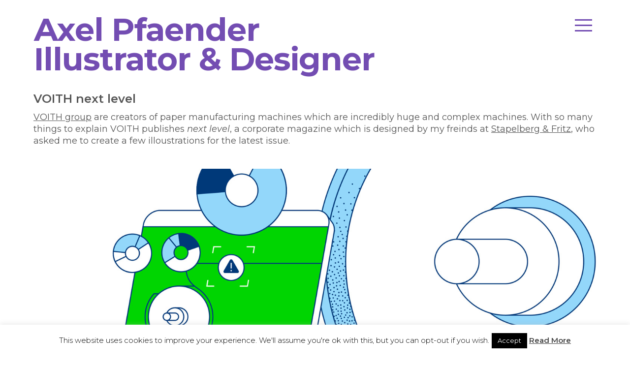

--- FILE ---
content_type: text/html; charset=UTF-8
request_url: https://www.axelpfaender.com/voith-next-level-paper-machine-magazine-illustrations/
body_size: 14432
content:
<!DOCTYPE html>
<html lang="en-US">
    <head>
        <meta charset="UTF-8">
        <meta name="apple-mobile-web-app-capable" content="yes" />
        <meta name="viewport" content="width=device-width, initial-scale=1, maximum-scale=1.0, user-scalable=no">
        <meta name="format-detection" content="telephone=no" />
                <meta name='robots' content='index, follow, max-image-preview:large, max-snippet:-1, max-video-preview:-1' />
	<style>img:is([sizes="auto" i], [sizes^="auto," i]) { contain-intrinsic-size: 3000px 1500px }</style>
	<link rel="alternate" hreflang="en" href="https://www.axelpfaender.com/voith-next-level-paper-machine-magazine-illustrations/" />
<link rel="alternate" hreflang="de" href="https://www.axelpfaender.com/de/voith-next-level-paper-machine-magazine-illustrations/" />
<link rel="alternate" hreflang="x-default" href="https://www.axelpfaender.com/voith-next-level-paper-machine-magazine-illustrations/" />

	<!-- This site is optimized with the Yoast SEO plugin v26.6 - https://yoast.com/wordpress/plugins/seo/ -->
	<title>VOITH next level - Studio Axel Pfaender</title>
	<link rel="canonical" href="https://www.axelpfaender.com/voith-next-level-paper-machine-magazine-illustrations/" />
	<meta property="og:locale" content="en_US" />
	<meta property="og:type" content="article" />
	<meta property="og:title" content="VOITH next level - Studio Axel Pfaender" />
	<meta property="og:description" content="VOITH group are creators of paper manufacturing machines which are incredibly huge and complex machines. With so many things to explain VOITH publishes next level, a corporate magazine which is designed by my freinds at Stapelberg &amp; Fritz, who asked me to create a few illoustrations for the latest issue." />
	<meta property="og:url" content="https://www.axelpfaender.com/voith-next-level-paper-machine-magazine-illustrations/" />
	<meta property="og:site_name" content="Studio Axel Pfaender" />
	<meta property="article:published_time" content="2021-09-13T12:33:52+00:00" />
	<meta property="article:modified_time" content="2025-04-09T07:07:01+00:00" />
	<meta property="og:image" content="https://www.axelpfaender.com/wp-content/uploads/2021/09/voith_thumb.jpg" />
	<meta property="og:image:width" content="988" />
	<meta property="og:image:height" content="988" />
	<meta property="og:image:type" content="image/jpeg" />
	<meta name="author" content="axel.pfaender" />
	<meta name="twitter:card" content="summary_large_image" />
	<meta name="twitter:label1" content="Written by" />
	<meta name="twitter:data1" content="axel.pfaender" />
	<meta name="twitter:label2" content="Est. reading time" />
	<meta name="twitter:data2" content="2 minutes" />
	<script type="application/ld+json" class="yoast-schema-graph">{"@context":"https://schema.org","@graph":[{"@type":"Article","@id":"https://www.axelpfaender.com/voith-next-level-paper-machine-magazine-illustrations/#article","isPartOf":{"@id":"https://www.axelpfaender.com/voith-next-level-paper-machine-magazine-illustrations/"},"author":{"name":"axel.pfaender","@id":"https://www.axelpfaender.com/#/schema/person/e39f73dd7daac1c5771d8fbb8768f455"},"headline":"VOITH next level","datePublished":"2021-09-13T12:33:52+00:00","dateModified":"2025-04-09T07:07:01+00:00","mainEntityOfPage":{"@id":"https://www.axelpfaender.com/voith-next-level-paper-machine-magazine-illustrations/"},"wordCount":53,"publisher":{"@id":"https://www.axelpfaender.com/#organization"},"image":{"@id":"https://www.axelpfaender.com/voith-next-level-paper-machine-magazine-illustrations/#primaryimage"},"thumbnailUrl":"https://www.axelpfaender.com/wp-content/uploads/2021/09/voith_thumb.jpg","articleSection":["Editorial Illustration","Infographic"],"inLanguage":"en-US"},{"@type":"WebPage","@id":"https://www.axelpfaender.com/voith-next-level-paper-machine-magazine-illustrations/","url":"https://www.axelpfaender.com/voith-next-level-paper-machine-magazine-illustrations/","name":"VOITH next level - Studio Axel Pfaender","isPartOf":{"@id":"https://www.axelpfaender.com/#website"},"primaryImageOfPage":{"@id":"https://www.axelpfaender.com/voith-next-level-paper-machine-magazine-illustrations/#primaryimage"},"image":{"@id":"https://www.axelpfaender.com/voith-next-level-paper-machine-magazine-illustrations/#primaryimage"},"thumbnailUrl":"https://www.axelpfaender.com/wp-content/uploads/2021/09/voith_thumb.jpg","datePublished":"2021-09-13T12:33:52+00:00","dateModified":"2025-04-09T07:07:01+00:00","breadcrumb":{"@id":"https://www.axelpfaender.com/voith-next-level-paper-machine-magazine-illustrations/#breadcrumb"},"inLanguage":"en-US","potentialAction":[{"@type":"ReadAction","target":["https://www.axelpfaender.com/voith-next-level-paper-machine-magazine-illustrations/"]}]},{"@type":"ImageObject","inLanguage":"en-US","@id":"https://www.axelpfaender.com/voith-next-level-paper-machine-magazine-illustrations/#primaryimage","url":"https://www.axelpfaender.com/wp-content/uploads/2021/09/voith_thumb.jpg","contentUrl":"https://www.axelpfaender.com/wp-content/uploads/2021/09/voith_thumb.jpg","width":988,"height":988},{"@type":"BreadcrumbList","@id":"https://www.axelpfaender.com/voith-next-level-paper-machine-magazine-illustrations/#breadcrumb","itemListElement":[{"@type":"ListItem","position":1,"name":"Home","item":"https://www.axelpfaender.com/"},{"@type":"ListItem","position":2,"name":"VOITH next level"}]},{"@type":"WebSite","@id":"https://www.axelpfaender.com/#website","url":"https://www.axelpfaender.com/","name":"Studio Axel Pfaender","description":"Illustration &amp; Design","publisher":{"@id":"https://www.axelpfaender.com/#organization"},"potentialAction":[{"@type":"SearchAction","target":{"@type":"EntryPoint","urlTemplate":"https://www.axelpfaender.com/?s={search_term_string}"},"query-input":{"@type":"PropertyValueSpecification","valueRequired":true,"valueName":"search_term_string"}}],"inLanguage":"en-US"},{"@type":"Organization","@id":"https://www.axelpfaender.com/#organization","name":"Studio Axel Pfaender","url":"https://www.axelpfaender.com/","logo":{"@type":"ImageObject","inLanguage":"en-US","@id":"https://www.axelpfaender.com/#/schema/logo/image/","url":"https://www.axelpfaender.com/wp-content/uploads/2021/01/Axel_favicon.jpg","contentUrl":"https://www.axelpfaender.com/wp-content/uploads/2021/01/Axel_favicon.jpg","width":1000,"height":1000,"caption":"Studio Axel Pfaender"},"image":{"@id":"https://www.axelpfaender.com/#/schema/logo/image/"}},{"@type":"Person","@id":"https://www.axelpfaender.com/#/schema/person/e39f73dd7daac1c5771d8fbb8768f455","name":"axel.pfaender","image":{"@type":"ImageObject","inLanguage":"en-US","@id":"https://www.axelpfaender.com/#/schema/person/image/","url":"https://secure.gravatar.com/avatar/954ac0d3a3190f13dafc86558bc3b0ee?s=96&d=mm&r=g","contentUrl":"https://secure.gravatar.com/avatar/954ac0d3a3190f13dafc86558bc3b0ee?s=96&d=mm&r=g","caption":"axel.pfaender"},"url":"https://www.axelpfaender.com/author/axel-pfaender/"}]}</script>
	<!-- / Yoast SEO plugin. -->


<link rel='dns-prefetch' href='//www.axelpfaender.com' />
<link rel='dns-prefetch' href='//www.googletagmanager.com' />
<link rel='dns-prefetch' href='//fonts.googleapis.com' />
<link rel="alternate" type="application/rss+xml" title="Studio Axel Pfaender &raquo; Feed" href="https://www.axelpfaender.com/feed/" />
<link rel="alternate" type="application/rss+xml" title="Studio Axel Pfaender &raquo; Comments Feed" href="https://www.axelpfaender.com/comments/feed/" />
		<style>
			.lazyload,
			.lazyloading {
				max-width: 100%;
			}
		</style>
				<!-- This site uses the Google Analytics by MonsterInsights plugin v9.11.0 - Using Analytics tracking - https://www.monsterinsights.com/ -->
							<script src="//www.googletagmanager.com/gtag/js?id=G-F0X5NL80KB"  data-cfasync="false" data-wpfc-render="false" type="text/javascript" async></script>
			<script data-cfasync="false" data-wpfc-render="false" type="text/javascript">
				var mi_version = '9.11.0';
				var mi_track_user = true;
				var mi_no_track_reason = '';
								var MonsterInsightsDefaultLocations = {"page_location":"https:\/\/www.axelpfaender.com\/voith-next-level-paper-machine-magazine-illustrations\/"};
								if ( typeof MonsterInsightsPrivacyGuardFilter === 'function' ) {
					var MonsterInsightsLocations = (typeof MonsterInsightsExcludeQuery === 'object') ? MonsterInsightsPrivacyGuardFilter( MonsterInsightsExcludeQuery ) : MonsterInsightsPrivacyGuardFilter( MonsterInsightsDefaultLocations );
				} else {
					var MonsterInsightsLocations = (typeof MonsterInsightsExcludeQuery === 'object') ? MonsterInsightsExcludeQuery : MonsterInsightsDefaultLocations;
				}

								var disableStrs = [
										'ga-disable-G-F0X5NL80KB',
									];

				/* Function to detect opted out users */
				function __gtagTrackerIsOptedOut() {
					for (var index = 0; index < disableStrs.length; index++) {
						if (document.cookie.indexOf(disableStrs[index] + '=true') > -1) {
							return true;
						}
					}

					return false;
				}

				/* Disable tracking if the opt-out cookie exists. */
				if (__gtagTrackerIsOptedOut()) {
					for (var index = 0; index < disableStrs.length; index++) {
						window[disableStrs[index]] = true;
					}
				}

				/* Opt-out function */
				function __gtagTrackerOptout() {
					for (var index = 0; index < disableStrs.length; index++) {
						document.cookie = disableStrs[index] + '=true; expires=Thu, 31 Dec 2099 23:59:59 UTC; path=/';
						window[disableStrs[index]] = true;
					}
				}

				if ('undefined' === typeof gaOptout) {
					function gaOptout() {
						__gtagTrackerOptout();
					}
				}
								window.dataLayer = window.dataLayer || [];

				window.MonsterInsightsDualTracker = {
					helpers: {},
					trackers: {},
				};
				if (mi_track_user) {
					function __gtagDataLayer() {
						dataLayer.push(arguments);
					}

					function __gtagTracker(type, name, parameters) {
						if (!parameters) {
							parameters = {};
						}

						if (parameters.send_to) {
							__gtagDataLayer.apply(null, arguments);
							return;
						}

						if (type === 'event') {
														parameters.send_to = monsterinsights_frontend.v4_id;
							var hookName = name;
							if (typeof parameters['event_category'] !== 'undefined') {
								hookName = parameters['event_category'] + ':' + name;
							}

							if (typeof MonsterInsightsDualTracker.trackers[hookName] !== 'undefined') {
								MonsterInsightsDualTracker.trackers[hookName](parameters);
							} else {
								__gtagDataLayer('event', name, parameters);
							}
							
						} else {
							__gtagDataLayer.apply(null, arguments);
						}
					}

					__gtagTracker('js', new Date());
					__gtagTracker('set', {
						'developer_id.dZGIzZG': true,
											});
					if ( MonsterInsightsLocations.page_location ) {
						__gtagTracker('set', MonsterInsightsLocations);
					}
										__gtagTracker('config', 'G-F0X5NL80KB', {"forceSSL":"true"} );
										window.gtag = __gtagTracker;										(function () {
						/* https://developers.google.com/analytics/devguides/collection/analyticsjs/ */
						/* ga and __gaTracker compatibility shim. */
						var noopfn = function () {
							return null;
						};
						var newtracker = function () {
							return new Tracker();
						};
						var Tracker = function () {
							return null;
						};
						var p = Tracker.prototype;
						p.get = noopfn;
						p.set = noopfn;
						p.send = function () {
							var args = Array.prototype.slice.call(arguments);
							args.unshift('send');
							__gaTracker.apply(null, args);
						};
						var __gaTracker = function () {
							var len = arguments.length;
							if (len === 0) {
								return;
							}
							var f = arguments[len - 1];
							if (typeof f !== 'object' || f === null || typeof f.hitCallback !== 'function') {
								if ('send' === arguments[0]) {
									var hitConverted, hitObject = false, action;
									if ('event' === arguments[1]) {
										if ('undefined' !== typeof arguments[3]) {
											hitObject = {
												'eventAction': arguments[3],
												'eventCategory': arguments[2],
												'eventLabel': arguments[4],
												'value': arguments[5] ? arguments[5] : 1,
											}
										}
									}
									if ('pageview' === arguments[1]) {
										if ('undefined' !== typeof arguments[2]) {
											hitObject = {
												'eventAction': 'page_view',
												'page_path': arguments[2],
											}
										}
									}
									if (typeof arguments[2] === 'object') {
										hitObject = arguments[2];
									}
									if (typeof arguments[5] === 'object') {
										Object.assign(hitObject, arguments[5]);
									}
									if ('undefined' !== typeof arguments[1].hitType) {
										hitObject = arguments[1];
										if ('pageview' === hitObject.hitType) {
											hitObject.eventAction = 'page_view';
										}
									}
									if (hitObject) {
										action = 'timing' === arguments[1].hitType ? 'timing_complete' : hitObject.eventAction;
										hitConverted = mapArgs(hitObject);
										__gtagTracker('event', action, hitConverted);
									}
								}
								return;
							}

							function mapArgs(args) {
								var arg, hit = {};
								var gaMap = {
									'eventCategory': 'event_category',
									'eventAction': 'event_action',
									'eventLabel': 'event_label',
									'eventValue': 'event_value',
									'nonInteraction': 'non_interaction',
									'timingCategory': 'event_category',
									'timingVar': 'name',
									'timingValue': 'value',
									'timingLabel': 'event_label',
									'page': 'page_path',
									'location': 'page_location',
									'title': 'page_title',
									'referrer' : 'page_referrer',
								};
								for (arg in args) {
																		if (!(!args.hasOwnProperty(arg) || !gaMap.hasOwnProperty(arg))) {
										hit[gaMap[arg]] = args[arg];
									} else {
										hit[arg] = args[arg];
									}
								}
								return hit;
							}

							try {
								f.hitCallback();
							} catch (ex) {
							}
						};
						__gaTracker.create = newtracker;
						__gaTracker.getByName = newtracker;
						__gaTracker.getAll = function () {
							return [];
						};
						__gaTracker.remove = noopfn;
						__gaTracker.loaded = true;
						window['__gaTracker'] = __gaTracker;
					})();
									} else {
										console.log("");
					(function () {
						function __gtagTracker() {
							return null;
						}

						window['__gtagTracker'] = __gtagTracker;
						window['gtag'] = __gtagTracker;
					})();
									}
			</script>
							<!-- / Google Analytics by MonsterInsights -->
		<script type="text/javascript">
/* <![CDATA[ */
window._wpemojiSettings = {"baseUrl":"https:\/\/s.w.org\/images\/core\/emoji\/15.0.3\/72x72\/","ext":".png","svgUrl":"https:\/\/s.w.org\/images\/core\/emoji\/15.0.3\/svg\/","svgExt":".svg","source":{"concatemoji":"https:\/\/www.axelpfaender.com\/wp-includes\/js\/wp-emoji-release.min.js?ver=6.7.4"}};
/*! This file is auto-generated */
!function(i,n){var o,s,e;function c(e){try{var t={supportTests:e,timestamp:(new Date).valueOf()};sessionStorage.setItem(o,JSON.stringify(t))}catch(e){}}function p(e,t,n){e.clearRect(0,0,e.canvas.width,e.canvas.height),e.fillText(t,0,0);var t=new Uint32Array(e.getImageData(0,0,e.canvas.width,e.canvas.height).data),r=(e.clearRect(0,0,e.canvas.width,e.canvas.height),e.fillText(n,0,0),new Uint32Array(e.getImageData(0,0,e.canvas.width,e.canvas.height).data));return t.every(function(e,t){return e===r[t]})}function u(e,t,n){switch(t){case"flag":return n(e,"\ud83c\udff3\ufe0f\u200d\u26a7\ufe0f","\ud83c\udff3\ufe0f\u200b\u26a7\ufe0f")?!1:!n(e,"\ud83c\uddfa\ud83c\uddf3","\ud83c\uddfa\u200b\ud83c\uddf3")&&!n(e,"\ud83c\udff4\udb40\udc67\udb40\udc62\udb40\udc65\udb40\udc6e\udb40\udc67\udb40\udc7f","\ud83c\udff4\u200b\udb40\udc67\u200b\udb40\udc62\u200b\udb40\udc65\u200b\udb40\udc6e\u200b\udb40\udc67\u200b\udb40\udc7f");case"emoji":return!n(e,"\ud83d\udc26\u200d\u2b1b","\ud83d\udc26\u200b\u2b1b")}return!1}function f(e,t,n){var r="undefined"!=typeof WorkerGlobalScope&&self instanceof WorkerGlobalScope?new OffscreenCanvas(300,150):i.createElement("canvas"),a=r.getContext("2d",{willReadFrequently:!0}),o=(a.textBaseline="top",a.font="600 32px Arial",{});return e.forEach(function(e){o[e]=t(a,e,n)}),o}function t(e){var t=i.createElement("script");t.src=e,t.defer=!0,i.head.appendChild(t)}"undefined"!=typeof Promise&&(o="wpEmojiSettingsSupports",s=["flag","emoji"],n.supports={everything:!0,everythingExceptFlag:!0},e=new Promise(function(e){i.addEventListener("DOMContentLoaded",e,{once:!0})}),new Promise(function(t){var n=function(){try{var e=JSON.parse(sessionStorage.getItem(o));if("object"==typeof e&&"number"==typeof e.timestamp&&(new Date).valueOf()<e.timestamp+604800&&"object"==typeof e.supportTests)return e.supportTests}catch(e){}return null}();if(!n){if("undefined"!=typeof Worker&&"undefined"!=typeof OffscreenCanvas&&"undefined"!=typeof URL&&URL.createObjectURL&&"undefined"!=typeof Blob)try{var e="postMessage("+f.toString()+"("+[JSON.stringify(s),u.toString(),p.toString()].join(",")+"));",r=new Blob([e],{type:"text/javascript"}),a=new Worker(URL.createObjectURL(r),{name:"wpTestEmojiSupports"});return void(a.onmessage=function(e){c(n=e.data),a.terminate(),t(n)})}catch(e){}c(n=f(s,u,p))}t(n)}).then(function(e){for(var t in e)n.supports[t]=e[t],n.supports.everything=n.supports.everything&&n.supports[t],"flag"!==t&&(n.supports.everythingExceptFlag=n.supports.everythingExceptFlag&&n.supports[t]);n.supports.everythingExceptFlag=n.supports.everythingExceptFlag&&!n.supports.flag,n.DOMReady=!1,n.readyCallback=function(){n.DOMReady=!0}}).then(function(){return e}).then(function(){var e;n.supports.everything||(n.readyCallback(),(e=n.source||{}).concatemoji?t(e.concatemoji):e.wpemoji&&e.twemoji&&(t(e.twemoji),t(e.wpemoji)))}))}((window,document),window._wpemojiSettings);
/* ]]> */
</script>
<style id='wp-emoji-styles-inline-css' type='text/css'>

	img.wp-smiley, img.emoji {
		display: inline !important;
		border: none !important;
		box-shadow: none !important;
		height: 1em !important;
		width: 1em !important;
		margin: 0 0.07em !important;
		vertical-align: -0.1em !important;
		background: none !important;
		padding: 0 !important;
	}
</style>
<link rel="stylesheet" href="https://www.axelpfaender.com/wp-content/cache/minify/a5ff7.css" media="all" />

<style id='classic-theme-styles-inline-css' type='text/css'>
/*! This file is auto-generated */
.wp-block-button__link{color:#fff;background-color:#32373c;border-radius:9999px;box-shadow:none;text-decoration:none;padding:calc(.667em + 2px) calc(1.333em + 2px);font-size:1.125em}.wp-block-file__button{background:#32373c;color:#fff;text-decoration:none}
</style>
<style id='global-styles-inline-css' type='text/css'>
:root{--wp--preset--aspect-ratio--square: 1;--wp--preset--aspect-ratio--4-3: 4/3;--wp--preset--aspect-ratio--3-4: 3/4;--wp--preset--aspect-ratio--3-2: 3/2;--wp--preset--aspect-ratio--2-3: 2/3;--wp--preset--aspect-ratio--16-9: 16/9;--wp--preset--aspect-ratio--9-16: 9/16;--wp--preset--color--black: #000000;--wp--preset--color--cyan-bluish-gray: #abb8c3;--wp--preset--color--white: #ffffff;--wp--preset--color--pale-pink: #f78da7;--wp--preset--color--vivid-red: #cf2e2e;--wp--preset--color--luminous-vivid-orange: #ff6900;--wp--preset--color--luminous-vivid-amber: #fcb900;--wp--preset--color--light-green-cyan: #7bdcb5;--wp--preset--color--vivid-green-cyan: #00d084;--wp--preset--color--pale-cyan-blue: #8ed1fc;--wp--preset--color--vivid-cyan-blue: #0693e3;--wp--preset--color--vivid-purple: #9b51e0;--wp--preset--gradient--vivid-cyan-blue-to-vivid-purple: linear-gradient(135deg,rgba(6,147,227,1) 0%,rgb(155,81,224) 100%);--wp--preset--gradient--light-green-cyan-to-vivid-green-cyan: linear-gradient(135deg,rgb(122,220,180) 0%,rgb(0,208,130) 100%);--wp--preset--gradient--luminous-vivid-amber-to-luminous-vivid-orange: linear-gradient(135deg,rgba(252,185,0,1) 0%,rgba(255,105,0,1) 100%);--wp--preset--gradient--luminous-vivid-orange-to-vivid-red: linear-gradient(135deg,rgba(255,105,0,1) 0%,rgb(207,46,46) 100%);--wp--preset--gradient--very-light-gray-to-cyan-bluish-gray: linear-gradient(135deg,rgb(238,238,238) 0%,rgb(169,184,195) 100%);--wp--preset--gradient--cool-to-warm-spectrum: linear-gradient(135deg,rgb(74,234,220) 0%,rgb(151,120,209) 20%,rgb(207,42,186) 40%,rgb(238,44,130) 60%,rgb(251,105,98) 80%,rgb(254,248,76) 100%);--wp--preset--gradient--blush-light-purple: linear-gradient(135deg,rgb(255,206,236) 0%,rgb(152,150,240) 100%);--wp--preset--gradient--blush-bordeaux: linear-gradient(135deg,rgb(254,205,165) 0%,rgb(254,45,45) 50%,rgb(107,0,62) 100%);--wp--preset--gradient--luminous-dusk: linear-gradient(135deg,rgb(255,203,112) 0%,rgb(199,81,192) 50%,rgb(65,88,208) 100%);--wp--preset--gradient--pale-ocean: linear-gradient(135deg,rgb(255,245,203) 0%,rgb(182,227,212) 50%,rgb(51,167,181) 100%);--wp--preset--gradient--electric-grass: linear-gradient(135deg,rgb(202,248,128) 0%,rgb(113,206,126) 100%);--wp--preset--gradient--midnight: linear-gradient(135deg,rgb(2,3,129) 0%,rgb(40,116,252) 100%);--wp--preset--font-size--small: 13px;--wp--preset--font-size--medium: 20px;--wp--preset--font-size--large: 36px;--wp--preset--font-size--x-large: 42px;--wp--preset--spacing--20: 0.44rem;--wp--preset--spacing--30: 0.67rem;--wp--preset--spacing--40: 1rem;--wp--preset--spacing--50: 1.5rem;--wp--preset--spacing--60: 2.25rem;--wp--preset--spacing--70: 3.38rem;--wp--preset--spacing--80: 5.06rem;--wp--preset--shadow--natural: 6px 6px 9px rgba(0, 0, 0, 0.2);--wp--preset--shadow--deep: 12px 12px 50px rgba(0, 0, 0, 0.4);--wp--preset--shadow--sharp: 6px 6px 0px rgba(0, 0, 0, 0.2);--wp--preset--shadow--outlined: 6px 6px 0px -3px rgba(255, 255, 255, 1), 6px 6px rgba(0, 0, 0, 1);--wp--preset--shadow--crisp: 6px 6px 0px rgba(0, 0, 0, 1);}:where(.is-layout-flex){gap: 0.5em;}:where(.is-layout-grid){gap: 0.5em;}body .is-layout-flex{display: flex;}.is-layout-flex{flex-wrap: wrap;align-items: center;}.is-layout-flex > :is(*, div){margin: 0;}body .is-layout-grid{display: grid;}.is-layout-grid > :is(*, div){margin: 0;}:where(.wp-block-columns.is-layout-flex){gap: 2em;}:where(.wp-block-columns.is-layout-grid){gap: 2em;}:where(.wp-block-post-template.is-layout-flex){gap: 1.25em;}:where(.wp-block-post-template.is-layout-grid){gap: 1.25em;}.has-black-color{color: var(--wp--preset--color--black) !important;}.has-cyan-bluish-gray-color{color: var(--wp--preset--color--cyan-bluish-gray) !important;}.has-white-color{color: var(--wp--preset--color--white) !important;}.has-pale-pink-color{color: var(--wp--preset--color--pale-pink) !important;}.has-vivid-red-color{color: var(--wp--preset--color--vivid-red) !important;}.has-luminous-vivid-orange-color{color: var(--wp--preset--color--luminous-vivid-orange) !important;}.has-luminous-vivid-amber-color{color: var(--wp--preset--color--luminous-vivid-amber) !important;}.has-light-green-cyan-color{color: var(--wp--preset--color--light-green-cyan) !important;}.has-vivid-green-cyan-color{color: var(--wp--preset--color--vivid-green-cyan) !important;}.has-pale-cyan-blue-color{color: var(--wp--preset--color--pale-cyan-blue) !important;}.has-vivid-cyan-blue-color{color: var(--wp--preset--color--vivid-cyan-blue) !important;}.has-vivid-purple-color{color: var(--wp--preset--color--vivid-purple) !important;}.has-black-background-color{background-color: var(--wp--preset--color--black) !important;}.has-cyan-bluish-gray-background-color{background-color: var(--wp--preset--color--cyan-bluish-gray) !important;}.has-white-background-color{background-color: var(--wp--preset--color--white) !important;}.has-pale-pink-background-color{background-color: var(--wp--preset--color--pale-pink) !important;}.has-vivid-red-background-color{background-color: var(--wp--preset--color--vivid-red) !important;}.has-luminous-vivid-orange-background-color{background-color: var(--wp--preset--color--luminous-vivid-orange) !important;}.has-luminous-vivid-amber-background-color{background-color: var(--wp--preset--color--luminous-vivid-amber) !important;}.has-light-green-cyan-background-color{background-color: var(--wp--preset--color--light-green-cyan) !important;}.has-vivid-green-cyan-background-color{background-color: var(--wp--preset--color--vivid-green-cyan) !important;}.has-pale-cyan-blue-background-color{background-color: var(--wp--preset--color--pale-cyan-blue) !important;}.has-vivid-cyan-blue-background-color{background-color: var(--wp--preset--color--vivid-cyan-blue) !important;}.has-vivid-purple-background-color{background-color: var(--wp--preset--color--vivid-purple) !important;}.has-black-border-color{border-color: var(--wp--preset--color--black) !important;}.has-cyan-bluish-gray-border-color{border-color: var(--wp--preset--color--cyan-bluish-gray) !important;}.has-white-border-color{border-color: var(--wp--preset--color--white) !important;}.has-pale-pink-border-color{border-color: var(--wp--preset--color--pale-pink) !important;}.has-vivid-red-border-color{border-color: var(--wp--preset--color--vivid-red) !important;}.has-luminous-vivid-orange-border-color{border-color: var(--wp--preset--color--luminous-vivid-orange) !important;}.has-luminous-vivid-amber-border-color{border-color: var(--wp--preset--color--luminous-vivid-amber) !important;}.has-light-green-cyan-border-color{border-color: var(--wp--preset--color--light-green-cyan) !important;}.has-vivid-green-cyan-border-color{border-color: var(--wp--preset--color--vivid-green-cyan) !important;}.has-pale-cyan-blue-border-color{border-color: var(--wp--preset--color--pale-cyan-blue) !important;}.has-vivid-cyan-blue-border-color{border-color: var(--wp--preset--color--vivid-cyan-blue) !important;}.has-vivid-purple-border-color{border-color: var(--wp--preset--color--vivid-purple) !important;}.has-vivid-cyan-blue-to-vivid-purple-gradient-background{background: var(--wp--preset--gradient--vivid-cyan-blue-to-vivid-purple) !important;}.has-light-green-cyan-to-vivid-green-cyan-gradient-background{background: var(--wp--preset--gradient--light-green-cyan-to-vivid-green-cyan) !important;}.has-luminous-vivid-amber-to-luminous-vivid-orange-gradient-background{background: var(--wp--preset--gradient--luminous-vivid-amber-to-luminous-vivid-orange) !important;}.has-luminous-vivid-orange-to-vivid-red-gradient-background{background: var(--wp--preset--gradient--luminous-vivid-orange-to-vivid-red) !important;}.has-very-light-gray-to-cyan-bluish-gray-gradient-background{background: var(--wp--preset--gradient--very-light-gray-to-cyan-bluish-gray) !important;}.has-cool-to-warm-spectrum-gradient-background{background: var(--wp--preset--gradient--cool-to-warm-spectrum) !important;}.has-blush-light-purple-gradient-background{background: var(--wp--preset--gradient--blush-light-purple) !important;}.has-blush-bordeaux-gradient-background{background: var(--wp--preset--gradient--blush-bordeaux) !important;}.has-luminous-dusk-gradient-background{background: var(--wp--preset--gradient--luminous-dusk) !important;}.has-pale-ocean-gradient-background{background: var(--wp--preset--gradient--pale-ocean) !important;}.has-electric-grass-gradient-background{background: var(--wp--preset--gradient--electric-grass) !important;}.has-midnight-gradient-background{background: var(--wp--preset--gradient--midnight) !important;}.has-small-font-size{font-size: var(--wp--preset--font-size--small) !important;}.has-medium-font-size{font-size: var(--wp--preset--font-size--medium) !important;}.has-large-font-size{font-size: var(--wp--preset--font-size--large) !important;}.has-x-large-font-size{font-size: var(--wp--preset--font-size--x-large) !important;}
:where(.wp-block-post-template.is-layout-flex){gap: 1.25em;}:where(.wp-block-post-template.is-layout-grid){gap: 1.25em;}
:where(.wp-block-columns.is-layout-flex){gap: 2em;}:where(.wp-block-columns.is-layout-grid){gap: 2em;}
:root :where(.wp-block-pullquote){font-size: 1.5em;line-height: 1.6;}
</style>
<link rel="stylesheet" href="https://www.axelpfaender.com/wp-content/cache/minify/3ce25.css" media="all" />




<style id='wpml-legacy-horizontal-list-0-inline-css' type='text/css'>
.wpml-ls-statics-shortcode_actions{background-color:#ffffff;}.wpml-ls-statics-shortcode_actions, .wpml-ls-statics-shortcode_actions .wpml-ls-sub-menu, .wpml-ls-statics-shortcode_actions a {border-color:#cdcdcd;}.wpml-ls-statics-shortcode_actions a, .wpml-ls-statics-shortcode_actions .wpml-ls-sub-menu a, .wpml-ls-statics-shortcode_actions .wpml-ls-sub-menu a:link, .wpml-ls-statics-shortcode_actions li:not(.wpml-ls-current-language) .wpml-ls-link, .wpml-ls-statics-shortcode_actions li:not(.wpml-ls-current-language) .wpml-ls-link:link {color:#444444;background-color:#ffffff;}.wpml-ls-statics-shortcode_actions a, .wpml-ls-statics-shortcode_actions .wpml-ls-sub-menu a:hover,.wpml-ls-statics-shortcode_actions .wpml-ls-sub-menu a:focus, .wpml-ls-statics-shortcode_actions .wpml-ls-sub-menu a:link:hover, .wpml-ls-statics-shortcode_actions .wpml-ls-sub-menu a:link:focus {color:#000000;background-color:#eeeeee;}.wpml-ls-statics-shortcode_actions .wpml-ls-current-language > a {color:#444444;background-color:#ffffff;}.wpml-ls-statics-shortcode_actions .wpml-ls-current-language:hover>a, .wpml-ls-statics-shortcode_actions .wpml-ls-current-language>a:focus {color:#000000;background-color:#eeeeee;}
</style>
<link rel="stylesheet" href="https://www.axelpfaender.com/wp-content/cache/minify/7ac9a.css" media="all" />


<link rel='stylesheet' id='google-font-css' href='https://fonts.googleapis.com/css?family=Montserrat%3A300%2C300i%2C400%2C400i%2C600%2C600i%2C700%2C700i&#038;ver=6.7.4' type='text/css' media='all' />
<link rel="stylesheet" href="https://www.axelpfaender.com/wp-content/cache/minify/2edb4.css" media="all" />








<style type="text/css" media="screen">
.right-menu-link a, nav ul li a {font-family:Arial;}
.right-menu-link a, nav ul li a {color:#555555;}
/* background*/
.bg-green {
    background: #fff;
}
.main-wrapp {
    background: #fff;
}

hr { /* horizontal line */
    margin-top: 15px;
    padding-bottom: 10px;
	width: 100%;
    border: 0;
    border-top: 1px solid #888;
}


h6 { /* The styling of H6 caption */
    	color: #555; 
	font-size: 14px;
    	text-align: center; 
text-transform: none;
    letter-spacing: 0px;
}


.article-title h2 {
  padding-bottom: 30px;
}


.sow-google-map-canvas {
    margin-top: 15px;
}

.aligncenter, div.aligncenter {
    display: block;
    margin: 5px auto 25px auto;
}

.gaoop a {
  font-size: 18px;
  color: #ccc;
}


 .widget-title  {
	line-height: 28px; /* do not change this */

}

h2  {
	font-weight: 600; /* do not change this */
	letter-spacing: 0px; /* do not change this */
	font-size: 32px; /* font size of title */
	line-height: 36px; /* do not change this */
	color: #555; /* color of title */
	text-transform: none;
}


h3  {
	font-weight: 600; 
	letter-spacing: 0px; /* do not change this */
	font-size: 24px; /* font size of title */
	line-height: 24px; /* do not change this */
	color: #555; /* color of title */
	text-transform: none;
}

h5  {
	font-weight: 200; /* do not change this */
	letter-spacing: 0px; /* do not change this */
	font-size: 16px; /* font size of title */
	line-height: 20px; /* do not change this */
	color: #555; /* color of title */
	text-transform: none;
}

footer{background-color: #ffffff;}footer .fa{color: #888888;}.main-wrapp.bg-custom{background-color: #ffffff;}
</style>
<script type="text/javascript" src="https://www.axelpfaender.com/wp-content/plugins/google-analytics-for-wordpress/assets/js/frontend-gtag.min.js?ver=9.11.0" id="monsterinsights-frontend-script-js" async="async" data-wp-strategy="async"></script>
<script data-cfasync="false" data-wpfc-render="false" type="text/javascript" id='monsterinsights-frontend-script-js-extra'>/* <![CDATA[ */
var monsterinsights_frontend = {"js_events_tracking":"true","download_extensions":"doc,pdf,ppt,zip,xls,docx,pptx,xlsx","inbound_paths":"[]","home_url":"https:\/\/www.axelpfaender.com","hash_tracking":"false","v4_id":"G-F0X5NL80KB"};/* ]]> */
</script>
<script type="text/javascript" src="https://www.axelpfaender.com/wp-includes/js/tinymce/tinymce.min.js?ver=49110-20201110" id="wp-tinymce-root-js"></script>
<script type="text/javascript" src="https://www.axelpfaender.com/wp-includes/js/tinymce/plugins/compat3x/plugin.min.js?ver=49110-20201110" id="wp-tinymce-js"></script>
<script type="text/javascript" src="https://www.axelpfaender.com/wp-includes/js/jquery/jquery.min.js?ver=3.7.1" id="jquery-core-js"></script>
<script type="text/javascript" src="https://www.axelpfaender.com/wp-includes/js/jquery/jquery-migrate.min.js?ver=3.4.1" id="jquery-migrate-js"></script>
<script type="text/javascript" id="cookie-law-info-js-extra">
/* <![CDATA[ */
var Cli_Data = {"nn_cookie_ids":[],"cookielist":[],"non_necessary_cookies":[],"ccpaEnabled":"","ccpaRegionBased":"","ccpaBarEnabled":"","strictlyEnabled":["necessary","obligatoire"],"ccpaType":"gdpr","js_blocking":"","custom_integration":"","triggerDomRefresh":"","secure_cookies":""};
var cli_cookiebar_settings = {"animate_speed_hide":"500","animate_speed_show":"500","background":"#fff","border":"#444","border_on":"","button_1_button_colour":"#000","button_1_button_hover":"#000000","button_1_link_colour":"#fff","button_1_as_button":"1","button_1_new_win":"","button_2_button_colour":"#333","button_2_button_hover":"#292929","button_2_link_colour":"#444","button_2_as_button":"","button_2_hidebar":"","button_3_button_colour":"#000","button_3_button_hover":"#000000","button_3_link_colour":"#fff","button_3_as_button":"1","button_3_new_win":"","button_4_button_colour":"#000","button_4_button_hover":"#000000","button_4_link_colour":"#62a329","button_4_as_button":"","button_7_button_colour":"#61a229","button_7_button_hover":"#4e8221","button_7_link_colour":"#fff","button_7_as_button":"1","button_7_new_win":"","font_family":"inherit","header_fix":"","notify_animate_hide":"1","notify_animate_show":"","notify_div_id":"#cookie-law-info-bar","notify_position_horizontal":"right","notify_position_vertical":"bottom","scroll_close":"","scroll_close_reload":"","accept_close_reload":"","reject_close_reload":"","showagain_tab":"","showagain_background":"#fff","showagain_border":"#000","showagain_div_id":"#cookie-law-info-again","showagain_x_position":"100px","text":"#000","show_once_yn":"","show_once":"10000","logging_on":"","as_popup":"","popup_overlay":"1","bar_heading_text":"","cookie_bar_as":"banner","popup_showagain_position":"bottom-right","widget_position":"left"};
var log_object = {"ajax_url":"https:\/\/www.axelpfaender.com\/wp-admin\/admin-ajax.php"};
/* ]]> */
</script>
<script type="text/javascript" src="https://www.axelpfaender.com/wp-content/plugins/cookie-law-info/legacy/public/js/cookie-law-info-public.js?ver=3.3.9" id="cookie-law-info-js"></script>
<script type="text/javascript" id="cryptx-js-js-extra">
/* <![CDATA[ */
var cryptxConfig = {"iterations":"10000","keyLength":"32","ivLength":"16","saltLength":"16","cipher":"aes-256-gcm"};
/* ]]> */
</script>
<script type="text/javascript" src="https://www.axelpfaender.com/wp-content/plugins/cryptx/js/cryptx.min.js?ver=4.0.10" id="cryptx-js-js"></script>
<script type="text/javascript" id="wpml-browser-redirect-js-extra">
/* <![CDATA[ */
var wpml_browser_redirect_params = {"pageLanguage":"en","languageUrls":{"en_us":"https:\/\/www.axelpfaender.com\/voith-next-level-paper-machine-magazine-illustrations\/","en":"https:\/\/www.axelpfaender.com\/voith-next-level-paper-machine-magazine-illustrations\/","us":"https:\/\/www.axelpfaender.com\/voith-next-level-paper-machine-magazine-illustrations\/","de_de":"https:\/\/www.axelpfaender.com\/de\/voith-next-level-paper-machine-magazine-illustrations\/","de":"https:\/\/www.axelpfaender.com\/de\/voith-next-level-paper-machine-magazine-illustrations\/"},"cookie":{"name":"_icl_visitor_lang_js","domain":"www.axelpfaender.com","path":"\/","expiration":48}};
/* ]]> */
</script>
<script type="text/javascript" src="https://www.axelpfaender.com/wp-content/plugins/sitepress-multilingual-cms/dist/js/browser-redirect/app.js?ver=4.6.5" id="wpml-browser-redirect-js"></script>

<!-- Google tag (gtag.js) snippet added by Site Kit -->
<!-- Google Analytics snippet added by Site Kit -->
<script type="text/javascript" src="https://www.googletagmanager.com/gtag/js?id=GT-K8MDGMR" id="google_gtagjs-js" async></script>
<script type="text/javascript" id="google_gtagjs-js-after">
/* <![CDATA[ */
window.dataLayer = window.dataLayer || [];function gtag(){dataLayer.push(arguments);}
gtag("set","linker",{"domains":["www.axelpfaender.com"]});
gtag("js", new Date());
gtag("set", "developer_id.dZTNiMT", true);
gtag("config", "GT-K8MDGMR");
/* ]]> */
</script>
<link rel="https://api.w.org/" href="https://www.axelpfaender.com/wp-json/" /><link rel="alternate" title="JSON" type="application/json" href="https://www.axelpfaender.com/wp-json/wp/v2/posts/7135" /><link rel="EditURI" type="application/rsd+xml" title="RSD" href="https://www.axelpfaender.com/xmlrpc.php?rsd" />
<meta name="generator" content="WordPress 6.7.4" />
<link rel='shortlink' href='https://www.axelpfaender.com/?p=7135' />
<link rel="alternate" title="oEmbed (JSON)" type="application/json+oembed" href="https://www.axelpfaender.com/wp-json/oembed/1.0/embed?url=https%3A%2F%2Fwww.axelpfaender.com%2Fvoith-next-level-paper-machine-magazine-illustrations%2F" />
<link rel="alternate" title="oEmbed (XML)" type="text/xml+oembed" href="https://www.axelpfaender.com/wp-json/oembed/1.0/embed?url=https%3A%2F%2Fwww.axelpfaender.com%2Fvoith-next-level-paper-machine-magazine-illustrations%2F&#038;format=xml" />
<meta name="generator" content="WPML ver:4.6.5 stt:1,3;" />
<meta name="generator" content="Site Kit by Google 1.168.0" /><link rel="apple-touch-icon" sizes="180x180" href="/wp-content/uploads/fbrfg/apple-touch-icon.png?v=xQ7gL02dBN">
<link rel="icon" type="image/png" sizes="32x32" href="/wp-content/uploads/fbrfg/favicon-32x32.png?v=xQ7gL02dBN">
<link rel="icon" type="image/png" sizes="16x16" href="/wp-content/uploads/fbrfg/favicon-16x16.png?v=xQ7gL02dBN">
<link rel="manifest" href="/wp-content/uploads/fbrfg/site.webmanifest?v=xQ7gL02dBN">
<link rel="mask-icon" href="/wp-content/uploads/fbrfg/safari-pinned-tab.svg?v=xQ7gL02dBN" color="#5bbad5">
<link rel="shortcut icon" href="/wp-content/uploads/fbrfg/favicon.ico?v=xQ7gL02dBN">
<meta name="msapplication-TileColor" content="#da532c">
<meta name="msapplication-config" content="/wp-content/uploads/fbrfg/browserconfig.xml?v=xQ7gL02dBN">
<meta name="theme-color" content="#ffffff">		<script>
			document.documentElement.className = document.documentElement.className.replace('no-js', 'js');
		</script>
				<style>
			.no-js img.lazyload {
				display: none;
			}

			figure.wp-block-image img.lazyloading {
				min-width: 150px;
			}

			.lazyload,
			.lazyloading {
				--smush-placeholder-width: 100px;
				--smush-placeholder-aspect-ratio: 1/1;
				width: var(--smush-image-width, var(--smush-placeholder-width)) !important;
				aspect-ratio: var(--smush-image-aspect-ratio, var(--smush-placeholder-aspect-ratio)) !important;
			}

						.lazyload, .lazyloading {
				opacity: 0;
			}

			.lazyloaded {
				opacity: 1;
				transition: opacity 400ms;
				transition-delay: 0ms;
			}

					</style>
		<style type="text/css" id="custom-background-css">
body.custom-background { background-color: #ffffff; }
</style>
	<meta name="facebook-domain-verification" content="a663p5m41ezxf14dk6ghljhp66ddrx" />
<meta name="p:domain_verify" content="6c24260d873715f75d494c97ed1205a8"/>
<!-- Pinterest Tag -->
<script>
!function(e){if(!window.pintrk){window.pintrk = function () {
window.pintrk.queue.push(Array.prototype.slice.call(arguments))};var
  n=window.pintrk;n.queue=[],n.version="3.0";var
  t=document.createElement("script");t.async=!0,t.src=e;var
  r=document.getElementsByTagName("script")[0];
  r.parentNode.insertBefore(t,r)}}("https://s.pinimg.com/ct/core.js");
pintrk('load', '2613179476448', {em: '<user_email_address>'});
pintrk('page');
</script>
<noscript>
<img height="1" width="1" style="display:none;" alt=""
  src="https://ct.pinterest.com/v3/?event=init&tid=2613179476448&pd[em]=<hashed_email_address>&noscript=1" />
</noscript>
<!-- end Pinterest Tag --><link rel="icon" href="https://www.axelpfaender.com/wp-content/uploads/2021/01/cropped-Axel_favicon-32x32.jpg" sizes="32x32" />
<link rel="icon" href="https://www.axelpfaender.com/wp-content/uploads/2021/01/cropped-Axel_favicon-192x192.jpg" sizes="192x192" />
<link rel="apple-touch-icon" href="https://www.axelpfaender.com/wp-content/uploads/2021/01/cropped-Axel_favicon-180x180.jpg" />
<meta name="msapplication-TileImage" content="https://www.axelpfaender.com/wp-content/uploads/2021/01/cropped-Axel_favicon-270x270.jpg" />
    </head>
    <body class="post-template-default single single-post postid-7135 single-format-standard custom-background animsition">

        <header class=" centered">
            <div class="container">
                <div class="header">
                    <div class="logo">
                        <a href="https://www.axelpfaender.com/" class="table-cell">
                                                    </a>
                    </div>
                    <div class="navigation">
                        <nav class="menu">
                            <ul class="table-cell"><li id="menu-item-3714" class="menu-item menu-item-type-custom menu-item-object-custom menu-item-home menu-item-3714"><a href="https://www.axelpfaender.com/">PORTFOLIO</a></li>
<li id="menu-item-9013" class="menu-item menu-item-type-post_type menu-item-object-page menu-item-9013"><a href="https://www.axelpfaender.com/about-me/">About Me</a></li>
<li id="menu-item-9014" class="menu-item menu-item-type-post_type menu-item-object-page menu-item-9014"><a href="https://www.axelpfaender.com/editorial-illustration/">Editorial Illustration</a></li>
<li id="menu-item-9076" class="menu-item menu-item-type-post_type menu-item-object-page menu-item-9076"><a href="https://www.axelpfaender.com/infographics/">Infographics</a></li>
<li id="menu-item-3937" class="menu-item menu-item-type-post_type menu-item-object-page menu-item-3937"><a href="https://www.axelpfaender.com/free-music-mixtapes-mp3s/">Music</a></li>
<li id="menu-item-3952" class="menu-item menu-item-type-post_type menu-item-object-page menu-item-3952"><a href="https://www.axelpfaender.com/berlin-boombox/">Berlin Boombox</a></li>
<li id="menu-item-3431" class="menu-item menu-item-type-post_type menu-item-object-page menu-item-3431"><a href="https://www.axelpfaender.com/contact/">Contact</a></li>
<li id="menu-item-6328" class="menu-item menu-item-type-post_type menu-item-object-page menu-item-6328"><a href="https://www.axelpfaender.com/privacy-policy/">Privacy Policy</a></li>
<li id="menu-item-wpml-ls-322-en" class="menu-item-language menu-item-language-current menu-item wpml-ls-slot-322 wpml-ls-item wpml-ls-item-en wpml-ls-current-language wpml-ls-menu-item wpml-ls-first-item menu-item-type-wpml_ls_menu_item menu-item-object-wpml_ls_menu_item menu-item-wpml-ls-322-en"><a href="https://www.axelpfaender.com/voith-next-level-paper-machine-magazine-illustrations/" title="English"><span class="wpml-ls-native" lang="en">English</span></a></li>
<li id="menu-item-wpml-ls-322-de" class="menu-item-language menu-item wpml-ls-slot-322 wpml-ls-item wpml-ls-item-de wpml-ls-menu-item wpml-ls-last-item menu-item-type-wpml_ls_menu_item menu-item-object-wpml_ls_menu_item menu-item-wpml-ls-322-de"><a href="https://www.axelpfaender.com/de/voith-next-level-paper-machine-magazine-illustrations/" title="Deutsch"><span class="wpml-ls-native" lang="de">Deutsch</span></a></li>
</ul>                        </nav> 
                                                <div class="nav-menu-icon">
                            <a href="#" class="table-cell"><i></i></a>
                        </div>
                    </div>   
                </div>
            </div>   
        </header>
        
        <div class="content page-body">
	    <div class="top-baner half-height bg-green" >
    	<div class="container">
    		<div class="top-baner-inner">
		        					<div class="main-title no-bg">
						<a href="/">
															<h2>Axel Pfaender</h2>
																						<p>Illustrator &amp; Designer</p>
													</a>
					</div>

					<div class="menu-head">
						<div class="mobile-slide inner-page-slide">
							<a href="#"><span class="icon-bar"><span class="icon-bars"></span></span></a>
						</div>
						
						<div class="clear"></div>

						<nav class="menu header-menu desktop-header-menu">
							<ul class="table-cell"><li class="menu-item menu-item-type-custom menu-item-object-custom menu-item-home menu-item-3714"><a href="https://www.axelpfaender.com/">PORTFOLIO</a></li>
<li class="menu-item menu-item-type-post_type menu-item-object-page menu-item-9013"><a href="https://www.axelpfaender.com/about-me/">About Me</a></li>
<li class="menu-item menu-item-type-post_type menu-item-object-page menu-item-9014"><a href="https://www.axelpfaender.com/editorial-illustration/">Editorial Illustration</a></li>
<li class="menu-item menu-item-type-post_type menu-item-object-page menu-item-9076"><a href="https://www.axelpfaender.com/infographics/">Infographics</a></li>
<li class="menu-item menu-item-type-post_type menu-item-object-page menu-item-3937"><a href="https://www.axelpfaender.com/free-music-mixtapes-mp3s/">Music</a></li>
<li class="menu-item menu-item-type-post_type menu-item-object-page menu-item-3952"><a href="https://www.axelpfaender.com/berlin-boombox/">Berlin Boombox</a></li>
<li class="menu-item menu-item-type-post_type menu-item-object-page menu-item-3431"><a href="https://www.axelpfaender.com/contact/">Contact</a></li>
<li class="menu-item menu-item-type-post_type menu-item-object-page menu-item-6328"><a href="https://www.axelpfaender.com/privacy-policy/">Privacy Policy</a></li>
<li class="menu-item-language menu-item-language-current menu-item wpml-ls-slot-322 wpml-ls-item wpml-ls-item-en wpml-ls-current-language wpml-ls-menu-item wpml-ls-first-item menu-item-type-wpml_ls_menu_item menu-item-object-wpml_ls_menu_item menu-item-wpml-ls-322-en"><a href="https://www.axelpfaender.com/voith-next-level-paper-machine-magazine-illustrations/" title="English"><span class="wpml-ls-native" lang="en">English</span></a></li>
<li class="menu-item-language menu-item wpml-ls-slot-322 wpml-ls-item wpml-ls-item-de wpml-ls-menu-item wpml-ls-last-item menu-item-type-wpml_ls_menu_item menu-item-object-wpml_ls_menu_item menu-item-wpml-ls-322-de"><a href="https://www.axelpfaender.com/de/voith-next-level-paper-machine-magazine-illustrations/" title="Deutsch"><span class="wpml-ls-native" lang="de">Deutsch</span></a></li>
</ul>						</nav>
					</div>

					<div class="clear"></div>
		        		    </div>
	    </div>
    </div>

	<nav class="menu header-menu mobile-header-menu inner-page-menu">
		<ul class="table-cell"><li class="menu-item menu-item-type-custom menu-item-object-custom menu-item-home menu-item-3714"><a href="https://www.axelpfaender.com/">PORTFOLIO</a></li>
<li class="menu-item menu-item-type-post_type menu-item-object-page menu-item-9013"><a href="https://www.axelpfaender.com/about-me/">About Me</a></li>
<li class="menu-item menu-item-type-post_type menu-item-object-page menu-item-9014"><a href="https://www.axelpfaender.com/editorial-illustration/">Editorial Illustration</a></li>
<li class="menu-item menu-item-type-post_type menu-item-object-page menu-item-9076"><a href="https://www.axelpfaender.com/infographics/">Infographics</a></li>
<li class="menu-item menu-item-type-post_type menu-item-object-page menu-item-3937"><a href="https://www.axelpfaender.com/free-music-mixtapes-mp3s/">Music</a></li>
<li class="menu-item menu-item-type-post_type menu-item-object-page menu-item-3952"><a href="https://www.axelpfaender.com/berlin-boombox/">Berlin Boombox</a></li>
<li class="menu-item menu-item-type-post_type menu-item-object-page menu-item-3431"><a href="https://www.axelpfaender.com/contact/">Contact</a></li>
<li class="menu-item menu-item-type-post_type menu-item-object-page menu-item-6328"><a href="https://www.axelpfaender.com/privacy-policy/">Privacy Policy</a></li>
<li class="menu-item-language menu-item-language-current menu-item wpml-ls-slot-322 wpml-ls-item wpml-ls-item-en wpml-ls-current-language wpml-ls-menu-item wpml-ls-first-item menu-item-type-wpml_ls_menu_item menu-item-object-wpml_ls_menu_item menu-item-wpml-ls-322-en"><a href="https://www.axelpfaender.com/voith-next-level-paper-machine-magazine-illustrations/" title="English"><span class="wpml-ls-native" lang="en">English</span></a></li>
<li class="menu-item-language menu-item wpml-ls-slot-322 wpml-ls-item wpml-ls-item-de wpml-ls-menu-item wpml-ls-last-item menu-item-type-wpml_ls_menu_item menu-item-object-wpml_ls_menu_item menu-item-wpml-ls-322-de"><a href="https://www.axelpfaender.com/de/voith-next-level-paper-machine-magazine-illustrations/" title="Deutsch"><span class="wpml-ls-native" lang="de">Deutsch</span></a></li>
</ul>	</nav>
        <div class="main-wrapp"> 
        <div class="container">
            <div class="padd-80">
				<div class="container">
					<div class="row">

						<div class="col-md-12 single-page-wrap">
							<div class="row">
								<div class="col-md-12">
									<div class="blog-post">
										
										
										<h4>VOITH next level</h4>
									</div>
								</div>
							</div>
							<div class="row">
								<div class="col-md-12 simple-page-content">
									
<p><a href="https://voith.com/corp-de/branchen/papierherstellung.html" target="_blank" rel="noreferrer noopener">VOITH group</a> are creators of paper manufacturing machines which are incredibly huge and complex machines. With so many things to explain VOITH publishes <em>next level</em>, a corporate magazine which is designed by my freinds at <a href="http://www.stapelbergundfritz.com/" target="_blank" rel="noreferrer noopener">Stapelberg &amp; Fritz</a>, who asked me to create a few illoustrations for the latest issue.</p>



<div style="height:40px" aria-hidden="true" class="wp-block-spacer"></div>



<figure class="wp-block-image size-full"><img fetchpriority="high" decoding="async" width="1500" height="844" src="https://www.axelpfaender.com/wp-content/uploads/2021/09/voith_detail02.jpg" alt="" class="wp-image-7147"/></figure>



<div style="height:40px" aria-hidden="true" class="wp-block-spacer"></div>



<figure class="wp-block-image size-full"><img decoding="async" width="1500" height="844" data-src="https://www.axelpfaender.com/wp-content/uploads/2021/09/voith_detail01.jpg" alt="" class="wp-image-7149 lazyload" src="[data-uri]" style="--smush-placeholder-width: 1500px; --smush-placeholder-aspect-ratio: 1500/844;" /></figure>



<div style="height:40px" aria-hidden="true" class="wp-block-spacer"></div>


<div class="wp-block-image">
<figure class="aligncenter size-full"><img decoding="async" width="1500" height="844" data-src="https://www.axelpfaender.com/wp-content/uploads/2021/09/voith_detail03.jpg" alt="" class="wp-image-7151 lazyload" src="[data-uri]" style="--smush-placeholder-width: 1500px; --smush-placeholder-aspect-ratio: 1500/844;" /></figure></div>


<div style="height:40px" aria-hidden="true" class="wp-block-spacer"></div>


<div class="wp-block-image">
<figure class="aligncenter size-full is-resized"><img decoding="async" data-src="https://www.axelpfaender.com/wp-content/uploads/2021/09/sf_voith_2021_spread_02.jpg" alt="" class="wp-image-7155 lazyload" width="900" src="[data-uri]" style="--smush-placeholder-width: 1000px; --smush-placeholder-aspect-ratio: 1000/767;" /></figure></div>

<div class="wp-block-image">
<figure class="aligncenter size-full is-resized"><img decoding="async" data-src="https://www.axelpfaender.com/wp-content/uploads/2021/09/sf_voith_2021_spread_03.jpg" alt="" class="wp-image-7157 lazyload" width="899" src="[data-uri]" style="--smush-placeholder-width: 1000px; --smush-placeholder-aspect-ratio: 1000/767;" /></figure></div>

<div class="wp-block-image">
<figure class="aligncenter size-large is-resized"><img decoding="async" data-src="https://www.axelpfaender.com/wp-content/uploads/2021/09/sf_voith_2021_spread_01.jpg" alt="" class="wp-image-7153 lazyload" width="900" src="[data-uri]" style="--smush-placeholder-width: 1000px; --smush-placeholder-aspect-ratio: 1000/767;" /></figure></div>


<div style="height:40px" aria-hidden="true" class="wp-block-spacer"></div>
																	</div>
							</div>
						</div>
											</div>
					
			  		<div class="prev-next row">
                                                    <div class="popular-block popular-left-block padd-80">
                                <h6 class="prev-title"><a href="https://www.axelpfaender.com/db-mobil-june-august/">Previous</a></h6>
                                <div class="next-block item hidden-info">
                                                                            <div class="blog-item-img">
                                            <img data-src="https://www.axelpfaender.com/wp-content/uploads/2021/08/db_mobil_08_thumbnail.jpg" alt="DB mobil June &#038; August" src="[data-uri]" class="lazyload" style="--smush-placeholder-width: 700px; --smush-placeholder-aspect-ratio: 700/525;">
                                        </div>
                                                                        <div class="item-desc ">
                                        <div class="vertical-align">
                                            <h4>
                                                <a href="https://www.axelpfaender.com/db-mobil-june-august/">
                                                    <span>DB mobil June &#038; August</span>
                                                </a>
                                            </h4>
                                        </div>
                                    </div>
                                </div>
                            </div>
                        
                                                    <div class="popular-block popular-right-block padd-80">
                                <h6 class="next-title"><a href="https://www.axelpfaender.com/meriadeck/">Next</a></h6>
                                <div class="next-block item hidden-info">
                                                                            <div class="blog-item-img">
                                            <img data-src="https://www.axelpfaender.com/wp-content/uploads/2021/11/Artboard-12-copy-45_02.jpg" alt="Meriadeck" src="[data-uri]" class="lazyload" style="--smush-placeholder-width: 704px; --smush-placeholder-aspect-ratio: 704/528;">
                                        </div>
                                                                        <div class="item-desc ">
                                        <div class="vertical-align">
                                            <h4>
                                                <a href="https://www.axelpfaender.com/meriadeck/">
                                                    <span>Meriadeck</span>
                                                </a>
                                            </h4>
                                        </div>
                                    </div>
                                </div>
                            </div>
                        
                    </div>
                	
									</div>
			</div> 
        </div>
    </div>
</div>
        <footer class="standart"><div class="container"><div class="footer"><div class="vertical-align"><div class="footer-folow"><a href="https://www.instagram.com/axelpfaender/"><span class="fa fa-instagram"></span></a><a href="https://www.behance.net/AxelPfaender"><span class="fa fa-behance"></span></a><a href="https://de.linkedin.com/in/axelpfaender"><span class="fa fa-linkedin"></span></a><a href="https://de.pinterest.com/axelpfaender/"><span class="fa fa-pinterest"></span></a><a href="https://www.instagram.com/berlinboombox/"><span class="fa fa-instagram"></span></a></div></div></div></div></footer>       
        <div class="layer-dark"></div>
        <!--googleoff: all--><div id="cookie-law-info-bar" data-nosnippet="true"><span>This website uses cookies to improve your experience. We'll assume you're ok with this, but you can opt-out if you wish.<a role='button' data-cli_action="accept" id="cookie_action_close_header" class="medium cli-plugin-button cli-plugin-main-button cookie_action_close_header cli_action_button wt-cli-accept-btn">Accept</a> <a href="https://www.axelpfaender.com" id="CONSTANT_OPEN_URL" target="_blank" class="cli-plugin-main-link">Read More</a></span></div><div id="cookie-law-info-again" data-nosnippet="true"><span id="cookie_hdr_showagain">Privacy &amp; Cookies Policy</span></div><div class="cli-modal" data-nosnippet="true" id="cliSettingsPopup" tabindex="-1" role="dialog" aria-labelledby="cliSettingsPopup" aria-hidden="true">
  <div class="cli-modal-dialog" role="document">
	<div class="cli-modal-content cli-bar-popup">
		  <button type="button" class="cli-modal-close" id="cliModalClose">
			<svg class="" viewBox="0 0 24 24"><path d="M19 6.41l-1.41-1.41-5.59 5.59-5.59-5.59-1.41 1.41 5.59 5.59-5.59 5.59 1.41 1.41 5.59-5.59 5.59 5.59 1.41-1.41-5.59-5.59z"></path><path d="M0 0h24v24h-24z" fill="none"></path></svg>
			<span class="wt-cli-sr-only">Close</span>
		  </button>
		  <div class="cli-modal-body">
			<div class="cli-container-fluid cli-tab-container">
	<div class="cli-row">
		<div class="cli-col-12 cli-align-items-stretch cli-px-0">
			<div class="cli-privacy-overview">
				<h4>Privacy Overview</h4>				<div class="cli-privacy-content">
					<div class="cli-privacy-content-text">This website uses cookies to improve your experience while you navigate through the website. Out of these, the cookies that are categorized as necessary are stored on your browser as they are essential for the working of basic functionalities of the website. We also use third-party cookies that help us analyze and understand how you use this website. These cookies will be stored in your browser only with your consent. You also have the option to opt-out of these cookies. But opting out of some of these cookies may affect your browsing experience.</div>
				</div>
				<a class="cli-privacy-readmore" aria-label="Show more" role="button" data-readmore-text="Show more" data-readless-text="Show less"></a>			</div>
		</div>
		<div class="cli-col-12 cli-align-items-stretch cli-px-0 cli-tab-section-container">
												<div class="cli-tab-section">
						<div class="cli-tab-header">
							<a role="button" tabindex="0" class="cli-nav-link cli-settings-mobile" data-target="necessary" data-toggle="cli-toggle-tab">
								Necessary							</a>
															<div class="wt-cli-necessary-checkbox">
									<input type="checkbox" class="cli-user-preference-checkbox"  id="wt-cli-checkbox-necessary" data-id="checkbox-necessary" checked="checked"  />
									<label class="form-check-label" for="wt-cli-checkbox-necessary">Necessary</label>
								</div>
								<span class="cli-necessary-caption">Always Enabled</span>
													</div>
						<div class="cli-tab-content">
							<div class="cli-tab-pane cli-fade" data-id="necessary">
								<div class="wt-cli-cookie-description">
									Necessary cookies are absolutely essential for the website to function properly. This category only includes cookies that ensures basic functionalities and security features of the website. These cookies do not store any personal information.								</div>
							</div>
						</div>
					</div>
																	<div class="cli-tab-section">
						<div class="cli-tab-header">
							<a role="button" tabindex="0" class="cli-nav-link cli-settings-mobile" data-target="non-necessary" data-toggle="cli-toggle-tab">
								Non-necessary							</a>
															<div class="cli-switch">
									<input type="checkbox" id="wt-cli-checkbox-non-necessary" class="cli-user-preference-checkbox"  data-id="checkbox-non-necessary" checked='checked' />
									<label for="wt-cli-checkbox-non-necessary" class="cli-slider" data-cli-enable="Enabled" data-cli-disable="Disabled"><span class="wt-cli-sr-only">Non-necessary</span></label>
								</div>
													</div>
						<div class="cli-tab-content">
							<div class="cli-tab-pane cli-fade" data-id="non-necessary">
								<div class="wt-cli-cookie-description">
									Any cookies that may not be particularly necessary for the website to function and is used specifically to collect user personal data via analytics, ads, other embedded contents are termed as non-necessary cookies. It is mandatory to procure user consent prior to running these cookies on your website.								</div>
							</div>
						</div>
					</div>
										</div>
	</div>
</div>
		  </div>
		  <div class="cli-modal-footer">
			<div class="wt-cli-element cli-container-fluid cli-tab-container">
				<div class="cli-row">
					<div class="cli-col-12 cli-align-items-stretch cli-px-0">
						<div class="cli-tab-footer wt-cli-privacy-overview-actions">
						
															<a id="wt-cli-privacy-save-btn" role="button" tabindex="0" data-cli-action="accept" class="wt-cli-privacy-btn cli_setting_save_button wt-cli-privacy-accept-btn cli-btn">SAVE &amp; ACCEPT</a>
													</div>
						
					</div>
				</div>
			</div>
		</div>
	</div>
  </div>
</div>
<div class="cli-modal-backdrop cli-fade cli-settings-overlay"></div>
<div class="cli-modal-backdrop cli-fade cli-popupbar-overlay"></div>
<!--googleon: all--><script type="text/javascript" src="https://www.axelpfaender.com/wp-content/themes/axelpfaender/navigation.js?ver=1.0.0" id="axel-navigation-js"></script>
<script type="text/javascript" src="https://www.axelpfaender.com/wp-content/themes/orlando/assets/js/jquery.fitvids.js?ver=6.7.4" id="fitvids-js-js"></script>
<script type="text/javascript" src="https://www.axelpfaender.com/wp-content/themes/orlando/assets/js/jquery.magnific-popup.min.js?ver=6.7.4" id="magnific-popup-js"></script>
<script type="text/javascript" src="https://www.axelpfaender.com/wp-content/themes/orlando/assets/js/jquery.animsition.min.js?ver=6.7.4" id="animsition-js-js"></script>
<script type="text/javascript" src="https://www.axelpfaender.com/wp-content/themes/orlando/assets/js/wow.min.js?ver=6.7.4" id="wow-js-js"></script>
<script type="text/javascript" src="https://www.axelpfaender.com/wp-content/themes/orlando/assets/js/idangerous.swiper.min.js?ver=6.7.4" id="idangerous-js-js"></script>
<script type="text/javascript" src="https://www.axelpfaender.com/wp-content/themes/orlando/assets/js/all.js?ver=6.7.4" id="orlando-js-js"></script>
<script type="text/javascript" src="https://www.axelpfaender.com/wp-includes/js/comment-reply.min.js?ver=6.7.4" id="comment-reply-js" async="async" data-wp-strategy="async"></script>
<script type="text/javascript" id="smush-lazy-load-js-before">
/* <![CDATA[ */
var smushLazyLoadOptions = {"autoResizingEnabled":false,"autoResizeOptions":{"precision":5,"skipAutoWidth":true}};
/* ]]> */
</script>
<script type="text/javascript" src="https://www.axelpfaender.com/wp-content/plugins/wp-smushit/app/assets/js/smush-lazy-load.min.js?ver=3.23.1" id="smush-lazy-load-js"></script>
   
    </body>
</html>
<!--
Performance optimized by W3 Total Cache. Learn more: https://www.boldgrid.com/w3-total-cache/?utm_source=w3tc&utm_medium=footer_comment&utm_campaign=free_plugin

Page Caching using Disk: Enhanced 
Minified using Disk

Served from: axelpfaender.com @ 2025-12-26 18:40:32 by W3 Total Cache
-->

--- FILE ---
content_type: application/x-javascript
request_url: https://www.axelpfaender.com/wp-content/themes/axelpfaender/navigation.js?ver=1.0.0
body_size: 135
content:
jQuery(document).ready(function($) {
	$(".mobile-slide a").click(function(e) {
        e.preventDefault();
		
		var winwidth = $(window).width();
		if (winwidth < 993) {
			var menu = $($(".mobile-header-menu"));

			$(".mobile-header-menu").slideUp();
			$(this).parent().removeClass('menu-opened');

			if (menu.is(":hidden")) {
				menu.slideDown();
				$(this).parent().addClass('menu-opened');
			}
		} else {
			var menu = $($(".desktop-header-menu"));

			$(".desktop-header-menu").slideUp();
			$(this).parent().removeClass('menu-opened');

			if (menu.is(":hidden")) {
				menu.slideDown();
				$(this).parent().addClass('menu-opened');
			}
		}
    });
});

--- FILE ---
content_type: application/x-javascript
request_url: https://www.axelpfaender.com/wp-content/themes/orlando/assets/js/all.js?ver=6.7.4
body_size: 6291
content:
;(function($, window, document, undefined) {
	"use strict";
				 		
				 
    /***********************************/
	/*Swiper Slider*/
	/**********************************/
		
    var swipers = [];
    var winW = $(window).width();
    var winH  =  $(window).height();
	var xsPoint = 700, smPoint = 991, mdPoint = 1199; 
	var initIterator = 0;
				 			 
    function swiperInit(){
		var _this,
			spanwipers = $('.swiper-container');

		for (var i = spanwipers.length - 1; i >= 0; i--) {

			_this = spanwipers[i];

			var $th = $(_this);								  
			var index = $th.attr('id'); 
				$th.addClass('swiper-'+index + ' initialized').attr('init-attr', 'swiper-'+index);
				$th.find('.pagination').addClass('pagination-'+index);
			
				var autoPlayVar = parseInt($th.attr('data-autoplay'),10);
				var slidesPerViewVar = $th.attr('data-slides-per-view');
			    var loopVar = parseInt($th.attr('data-loop'),10);
			    var mouseVar = parseInt($th.attr('data-mouse'),10);
			    var sliderSpeed = parseInt($th.attr('data-speed'),10);
			    var touchVar = parseInt($th.attr('data-touch'),10);
			    var xsValue, smValue, mdValue, lgValue;
			    var slideMode =  $th.attr('data-mode');
			    if(slidesPerViewVar == 'responsive'){
					xsValue = parseInt($th.attr('data-xs-slides'),10);
					smValue = parseInt($th.attr('data-sm-slides'),10);
					mdValue = parseInt($th.attr('data-md-slides'),10);
					lgValue = parseInt($th.attr('data-lg-slides'),10);
					slidesPerViewVar = updateSlidesPerView(xsValue, smValue, mdValue, lgValue);
                } else slidesPerViewVar = parseInt(slidesPerViewVar,10);
				
				swipers ['swiper-'+index] = new Swiper('.swiper-'+index,{
					speed: sliderSpeed,
					loop: loopVar,
					mode: slideMode,
					grabCursor: true,
					pagination: '.pagination-'+index,
					paginationClickable: true,
					autoplay: autoPlayVar,
					autoplayDisableOnInteraction: true,
					slidesPerView: slidesPerViewVar,
					keyboardControl: true,
					simulateTouch: touchVar,
					calculateHeight: true,
					mousewheelControl: mouseVar,
					onInit: function(swiper){
					var activeIndex = (loopVar===true)?swiper.activeIndex:swiper.activeLoopIndex;
					if($th.closest('#slider').length) {
                     	$('.points').on('click', function(){
                        	var eqIndex = $('.points').index(_this);
                            $('.points').removeClass('act');
							$('.absolut-point').css({'left': $th.offset().left -$th.parent().offset().left});
                            $th.addClass('act');
                            swiper.swipeTo(eqIndex);
                            swiper.stopAutoplay();
                            return false;
                        });
					}
					if($th.closest('.main-slider').length){
						$th.closest('.slider-wrap').find('.main-slider .swiper-slide').removeClass('active');
						$th.closest('.slider-wrap').find('.main-slider .swiper-slide').eq(activeIndex).addClass('active');
					}
					},
					onSlideChangeStart: function(swiper){
					var activeIndex = (loopVar===true)?swiper.activeIndex:swiper.activeLoopIndex;
					if($th.closest('.testi-slider-app').length){
						$th.closest('.client-app').find('.clients-slider .logotype-clients').removeClass('active');
						$th.closest('.client-app').find('.clients-slider .logotype-clients').eq(activeIndex).addClass('active');
					}
				    if($th.closest('.menu-slider').length){
					    $th.closest('.rest-menu').find('.res-point').removeClass('active');
						$th.closest('.rest-menu').find('.res-point').eq(activeIndex).addClass('active');
					}
						
				    },
					onSlideChangeEnd: function(swiper){
						var activeIndex = (loopVar===true)?swiper.activeIndex:swiper.activeLoopIndex;
						if($th.closest('.career-slider').length){
						   $th.closest('.car-home').find('.career-point').removeClass('active');
							$th.closest('.car-home').find('.career-point').eq(activeIndex).addClass('active');
						}
					    if($th.closest('.main-slider').length){
							$th.closest('.slider-wrap').find('.main-slider .swiper-slide').removeClass('active');
							$th.closest('.slider-wrap').find('.main-slider .swiper-slide').eq(activeIndex).addClass('active');
						}		
					}
				});
  
			swipers['swiper-'+index].reInit();
		    initIterator++;

	    };

	 }
				 
	$('.slide-prev').on('click', function(){
    	swipers['swiper-'+$(this).closest('.slider-wrap').find('.swiper-container').attr('id')].swipePrev();

    	return false;
    });

    $('.slide-next').on('click', function(){
    	swipers['swiper-'+$(this).closest('.slider-wrap').find('.swiper-container').attr('id')].swipeNext();

    	return false;
    });
			
	$("body.single-post").fitVids();

	function updateSlidesPerView(xsValue, smValue, mdValue, lgValue){
        if(winW > mdPoint) return lgValue;
        else if(winW>smPoint) return mdValue;
        else if(winW>xsPoint) return smValue;
        else return xsValue;
    }			 				 			   
  
				 
	/***********************************/
	/*TABS FAQ*/
	/**********************************/			 
				 
	var tabFinish = 0;
	$('.nav-tab-item').on('click',  function(){
	    var $t = $(this);
	    if(tabFinish || $t.hasClass('active')) return false;
	    tabFinish = 1;
	    $t.closest('.nav-tab').find('.nav-tab-item').removeClass('active');
	    $t.addClass('active');
	    var index = $t.parent().parent().find('.nav-tab-item').index(this);
	    $t.closest('.tab-wrapper').find('.tab-info:visible').fadeOut(500, function(){
	        $t.closest('.tab-wrapper').find('.tab-info').eq(index).fadeIn(500, function() {
	            tabFinish = 0;
	        });
	    });

	    return false;
	});			 
	
	/***********************************/
	/*MOBILE MENU*/
	/**********************************/
						 
	$('.nav-menu-icon a').on('click', function() { 
	    if ($('nav').hasClass('slide-menu')){
			$('nav').removeClass('slide-menu'); 
		    $(this).removeClass('active');
	    }else {
			$('nav').addClass('slide-menu');
		    $(this).addClass('active');
	    }

		return false;
	 });
		
	if ($(window).width() < 992){			 
		$('.menu li > a').on('click', '.fa', function(){
		    if ($(this).parent().parent().find('.sub-menu').hasClass('slidemenu')) {
				$(this).parent().next('.sub-menu').removeClass('slidemenu');
		    } else {
			    $('.menu li > a').parent().next('.sub-menu').removeClass('slidemenu');
			    $(this).parent().next('.sub-menu').addClass('slidemenu');
		    }

			return false;
		});
	}
			 
    $('.second-menu').on('click' , function(){
	    $('.right-menu').addClass('slides');
		$('.close-menu').addClass('active');
	    $('body').addClass('act');	
	    
		return false;
	});

	$('.close-menu, .layer-dark').on('click' , function(){
		$('.right-menu').removeClass('slides');
	    $('.close-menu').removeClass('active');
	    $('body').removeClass('act');
		
		return false;
	});			 
		
				 
    $('.intro-scroll-down').on('click', function() {
		$('body, html').animate({'scrollTop':$('.' + $(this).attr('data-class')).offset().top});
	}); 
			 
	/***********************************/
	/*GOOGLE MAP*/
	/**********************************/
	
	function initialize(obj) {
		var stylesArray = {
			'style-1' : {
	    		'style': [{"featureType":"water","elementType":"geometry","stylers":[{"color":"#e9e9e9"},{"lightness":17}]},{"featureType":"landscape","elementType":"geometry","stylers":[{"color":"#f5f5f5"},{"lightness":20}]},{"featureType":"road.highway","elementType":"geometry.fill","stylers":[{"color":"#ffffff"},{"lightness":17}]},{"featureType":"road.highway","elementType":"geometry.stroke","stylers":[{"color":"#ffffff"},{"lightness":29},{"weight":0.2}]},{"featureType":"road.arterial","elementType":"geometry","stylers":[{"color":"#ffffff"},{"lightness":18}]},{"featureType":"road.local","elementType":"geometry","stylers":[{"color":"#ffffff"},{"lightness":16}]},{"featureType":"poi","elementType":"geometry","stylers":[{"color":"#f5f5f5"},{"lightness":21}]},{"featureType":"poi.park","elementType":"geometry","stylers":[{"color":"#dedede"},{"lightness":21}]},{"elementType":"labels.text.stroke","stylers":[{"visibility":"on"},{"color":"#ffffff"},{"lightness":16}]},{"elementType":"labels.text.fill","stylers":[{"saturation":36},{"color":"#333333"},{"lightness":40}]},{"elementType":"labels.icon","stylers":[{"visibility":"off"}]},{"featureType":"transit","elementType":"geometry","stylers":[{"color":"#f2f2f2"},{"lightness":19}]},{"featureType":"administrative","elementType":"geometry.fill","stylers":[{"color":"#fefefe"},{"lightness":20}]},{"featureType":"administrative","elementType":"geometry.stroke","stylers":[{"color":"#fefefe"},{"lightness":17},{"weight":1.2}]}]
			}
		}

		var lat = $('#'+obj).attr("data-lat");
        var lng = $('#'+obj).attr("data-lng");
		var contentString = $('#'+obj).attr("data-string");
		var myLatlng = new google.maps.LatLng(lat,lng);
		var map, marker, infowindow;
		var image = $('#'+obj).attr("data-marker");
		var zoomLevel = parseInt($('#'+obj).attr("data-zoom"), 10);
		var styles = stylesArray[$('#map-canvas-contact').attr("data-style")]['style'];
		var styledMap = new google.maps.StyledMapType(styles,{name: "Styled Map"});
	    
		var mapOptions = {
			zoom: zoomLevel,
			disableDefaultUI: true,
			center: myLatlng,
            scrollwheel: false,
			mapTypeControlOptions: {
            mapTypeIds: [google.maps.MapTypeId.ROADMAP, 'map_style']
			}
		}
		
		map = new google.maps.Map(document.getElementById(obj), mapOptions);
	
		map.mapTypes.set('map_style', styledMap);
		map.setMapTypeId('map_style');
	
		infowindow = new google.maps.InfoWindow({
			content: contentString
		});
      
	    
        marker = new google.maps.Marker({
			position: myLatlng,
			map: map,
			icon: image
		});
	
		google.maps.event.addListener(marker, 'click', function() {
			infowindow.open(map,marker);
		});
	
	}		 
				 
	/***********************************/
	/*DROPDOWN LIST*/
	/**********************************/			 
				 
	$('.drop').on( "click", function() {
		if($('.drop-list').hasClass('act')){
			$(this).find('.drop-list').removeClass('act');
			$(this).find('span').slideUp(300);
		}else{
           $('.drop span').slideUp(300);
			$(this).find('.drop-list').addClass('act');
            
			$(this).find('span').slideDown(300);
		}

		return false;
	});
		
    $('.filter-drop .but').on( "click", function() {
		$(this).parent().parent().find('.change').text($(this).text());
		$('.drop').find('span').slideUp(300);
	});	
				 
	/***********************************/
	/*BOOTSTRAP SLIDER*/
	/**********************************/
				 
	if($('.h-slider').length){			 
		$('.h-slider').slider({
			range: true,
			values: [50, 67]
		});
	}
				 
	/***********************************/
	/*ACCORDIONS*/
	/**********************************/			 
				 
	var allPanels = $(".accordion > dd").hide();
    allPanels.first().slideDown("easeOutExpo");
    $(".accordion > dt > a").first().addClass("active");
        
    $(".accordion > dt > a").on('click', function(){
        
		var current = $(this).parent().next("dd");
	    $(".accordion > dt > a").removeClass("active");
	    $(this).addClass("active");
	    allPanels.not(current).slideUp("easeInExpo");
	    $(this).parent().next().slideDown("easeOutExpo");
	        
	    return false;
            
    });
				 
	var allToggles = $(".toggle > dd").hide();
        
    $(".toggle > dt > a").on('click', function(){
    
        if ($(this).hasClass("active")) {
        
            $(this).parent().next().slideUp("easeOutExpo");
            $(this).removeClass("active");
            
        }
        else {
            var current = $(this).parent().next("dd");
            $(this).addClass("active");
            $(this).parent().next().slideDown("easeOutExpo");
        }
        
        return false;
	});			 
				 
	$('.s-icon').on('click', function(){
		if ($('.s-field').hasClass('slide')){
	    	$('.s-field').removeClass('slide');
	    }else{
	    	$('.s-field').addClass('slide');
	    }

	  	return false;
	});
				 		 		 		 
	/***********************************/
	/*WINDOW SCROLL*/
	/**********************************/	
	
	$(window).scroll(function() {
		
	    if ($(this).scrollTop() >= 80) {
			$('header').addClass('scrol');
		}else{
			$('header').removeClass('scrol');
		}
	    if ($('.time-line').length) {

			var time_line = $('.time-line').not('.animated');

		   	for (var i = time_line.length - 1; i >= 0; i--) {

		   		if( $(window).scrollTop() >= $(time_line[i]).offset().top-$(window).height()*0.5 ) {
		   			$(time_line[i]).countTo().addClass('animated');
		   		}
		   	}

		}
		
		if ($('.start-line').length){
			if($(window).scrollTop() >= $('.start-line').offset().top - $('.start-line').height()){
				 
				var skill_line = $('.skill-line div');

				for (var i = skill_line.length - 1; i >= 0; i--) {

				 	var objel = $(skill_line[i]);
				 	var pb_width = objel.attr('data-width-pb');
				 	objel.css({'width':pb_width});

				}
			}
		}
		
		if ($(window).scrollTop() >= 100){
			$('header').addClass('fix');  
		}else {
			$('header').removeClass('fix');
		}
		
		var margRight = ($(window).width()-$('.container').innerWidth())/2;
		var margTop =  $('header').height();
		
		if ($(window).width() > 992){
			if ($(window).scrollTop() >= $('.page-body').height()){
				$('.fixed-detail-panel').addClass('fix').css({"right": margRight , "margin-top": margTop});
			}else{
				$('.fixed-detail-panel').removeClass('fix').css({"right":"0","margin-top":"auto"});
			}
		}

		headerPosition();

	});
		 
	/***********************************/
	/*WINDOW RESIZE*/
	/**********************************/
				 
	function resizeCall() {
		winW = $(window).width();
   		winH = $(window).height();

   		var swiper_container = $('.swiper-container[data-slides-per-view="responsive"]');

   		for (var i = swiper_container.length - 1; i >= 0; i--) {

			var $th = $(swiper_container[i]);
			var xsValue = parseInt($th.attr('data-xs-slides'),10);
			var smValue = parseInt($th.attr('data-sm-slides'),10);
			var mdValue = parseInt($th.attr('data-md-slides'),10);
			var lgValue = parseInt($th.attr('data-lg-slides'),10);
			var currentSwiper = swipers[$th.attr('init-attr')];
			var newSlideNumber = updateSlidesPerView(xsValue, smValue, mdValue, lgValue);
			currentSwiper.params.slidesPerView = newSlideNumber;
			currentSwiper.reInit();

   		}

    }

    $(window).resize(function(){
        resizeCall();
        headerPosition();
    });	
				 
	window.addEventListener("orientationchange", function() {
        resizeCall();
    }, false);
			 
	/***********************************/
	/*WOW PLUGIN*/
	/**********************************/
			 
	var wow = new WOW({
		boxClass: 'wow', 
		animateClass: 'animated', 
		offset: 0, 
		mobile: false,
		live: true	
		});	
			 
	if ($(window).width()>992){	
		wow.init();
	}
				 
	/***********************************/
	/*MULTI SCROLL PLUGIN*/
	/**********************************/
				 
	if ($('.multiscroll').length){			 
		$(function(){	
			$('.multiscroll').multiscroll({
				navigation: true,
				loopBottom: true,
				loopTop: true,
				scrollingSpeed: 700,
				easing: 'easeInQuart'
			});
			
		});
	}
			 
	/***********************************/
	/*POPUP*/
	/**********************************/
	
	if ($('.popup-gallery').length) {
		$('.popup-gallery').magnificPopup({
			delegate: '.view-item',
			type: 'image',
			removalDelay: 100,
			tLoading: 'Loading image #%curr%...',
			mainClass: 'mfp-fade',
			closeBtnInside: false,
			gallery: {
				enabled: true,
			},
			callbacks: {
              	beforeOpen: function() {
                	this.st.image.markup = this.st.image.markup.replace('mfp-figure', 'mfp-figure animated ' + this.st.el.attr('data-effect'));
            	}
            }

		});
	}		 
	
				 
	/***********************************/
	/*TEXT ROTATOR*/
	/**********************************/
				 
	if ($('.rotator').length){			 
		$('.rotator').textrotator({
			animation: "dissolve",
			separator: "|",
			speed: 3000
		});
	}
				  
	/***********************************/
	/*WINDOW LOAD*/
	/**********************************/
 
    $(window).load(function() {
    	$('nav .menu-item-has-children > a').append('<span class="fa fa-angle-down"></span>');
    	if( $('.widget_layered_nav').length ) {
    		$('.widget_layered_nav .dropdown_layered_nav_filter-by').wrap('<form></form>');
    	}
		swiperInit();
	    if ($('.izotope-container').length) { 
			var $container = $('.izotope-container');
            $container.isotope({
                itemSelector: '.item',
                layoutMode: 'masonry',
                masonry: {
                	columnWidth: '.grid-sizer'
                }
            });
			$('#filters').on('click', '.but', function() {

			 	var izotope_container = $('.izotope-container');

			 	for (var i = izotope_container.length - 1; i >= 0; i--) {
			 		$(izotope_container[i]).find('.item').removeClass('animated');
				}

				$('#filters .but').removeClass('activbut');
				$(this).addClass('activbut');
				var filterValue = $(this).attr('data-filter');
				$container.isotope({filter: filterValue});

				return false;
			});
        }
		
	   	if($('#map-canvas-contact').length==1){
	    	initialize('map-canvas-contact');
	    }
	    headerPosition();

	    if( $('.portfolio-counters').length ) {
	    	$('#filters .but').each(function(){
	    		var item_class = $(this).data('filter');
	    		if( item_class != '*' ) {
		    		$(this).append('<span>' + $(item_class).length + '</span>');
		    	} else {
		    		$(this).append('<span>' + $('.portfolio-counters .izotope-container .item').length + '</span>');
		    	}
	    	});
	    }

	    if( $('.right-menu-link').length ) {
	    	var menuBlockHeight = 0;
	    	$('.right-menu-link ul > li.menu-item-has-children').each(function(){
	    		if( $(this).height() > menuBlockHeight ) {
	    			menuBlockHeight = $(this).height();
	    		}
	    	});
	    	$('.right-menu-link ul > li.menu-item-has-children').height(menuBlockHeight);
	    }
	    retinaLogo();
	    PostInfoItemWidth();
	});
				 
	/***********************************/
	/*ANIMSITION PLUGIN FOR PAGE TRANSITION*/
	/**********************************/	
		
	if($(".animsition").length){
	    $(".animsition").animsition({
			inClass               :   'fade-in',
			outClass              :   'fade-out',
			inDuration            :    1000,
			outDuration           :    1000,
			linkElement           :   '.animsition-link',
			   // e.g. linkElement   :   'a:not([target="_blank"]):not([href^=#])'
			loading               :    false,
			loadingParentElement  :   'body', 
			loadingClass          :   'animsition-loading',
			unSupportCss          : [ 'animation-duration',
									  '-webkit-animation-duration',
									  '-o-animation-duration'
									]
	    });
	}			 
	
	$('.submit span').on('click', function(){
		$('.search-form').toggleClass('act');

		return false;
	});
	$('.submit-button').on('click' , function(){
		if ($(this).closest('.search-form').find('.text-input').val() == ''){
			$('.search-form').removeClass('act');
		}
	});
		 
	/***********************************/
	/*HEADER POSITION FUNCTION*/
	/**********************************/
	function headerPosition() {
		if ( $(window).width() < 601 && ! $('.not-fixed').length ) {
			if ( $(window).scrollTop() < 47 ) {
				$('body.admin-bar').css({'margin-top': 46 - $(window).scrollTop()});
				$('.admin-bar header').css({'top': 46 - $(window).scrollTop()});
				$('.admin-bar .right-menu').css({'top': 46 - $(window).scrollTop()});
			} else {
				$('body.admin-bar').css({'margin-top': 0});
				$('.admin-bar header').css({'top': 0});
				$('.admin-bar .right-menu').css({'top': 0});
			}
		} else {
			if( ! $('.not-fixed').length ) {
				if ( $(window).width() < 769 ) {
					$('body.admin-bar').css({'margin-top': '46px'});
					$('.admin-bar header').css({'top': '46px'});
					$('.admin-bar .right-menu').css({'top': '46px'});
				} else {
					$('body.admin-bar').css({'margin-top': '32px'});
					$('.admin-bar header').css({'top': '32px'});
					$('.admin-bar .right-menu').css({'top': '32px'});
				}
			} else {
				$('.page-body').css('margin-top', 0);
			}
		}
	}

	/**********************************/
	/* RETINA LOGO */
	/**********************************/
	function retinaLogo() {
		if( $('.logo img').length ) {
			if( $('.logo img').attr('data-retina') ) {
				var retina = window.devicePixelRatio > 1 ? true : false;
				if (retina) {
					$('.logo img').attr('src', $('.logo img').data('retina'));
				}
			}
		}
	}

	/**********************************/
	/* POST INFO ITEM WIDTH */
	/**********************************/
	function PostInfoItemWidth() { //
		if( $('.post-line-info').length ) {
			$('.post-line-info').each(function(){
				var children = $(this).children();
				children.width( 100 / children.length - 2 + '%' );
			});
		}
	}
				 
})(jQuery, window, document);